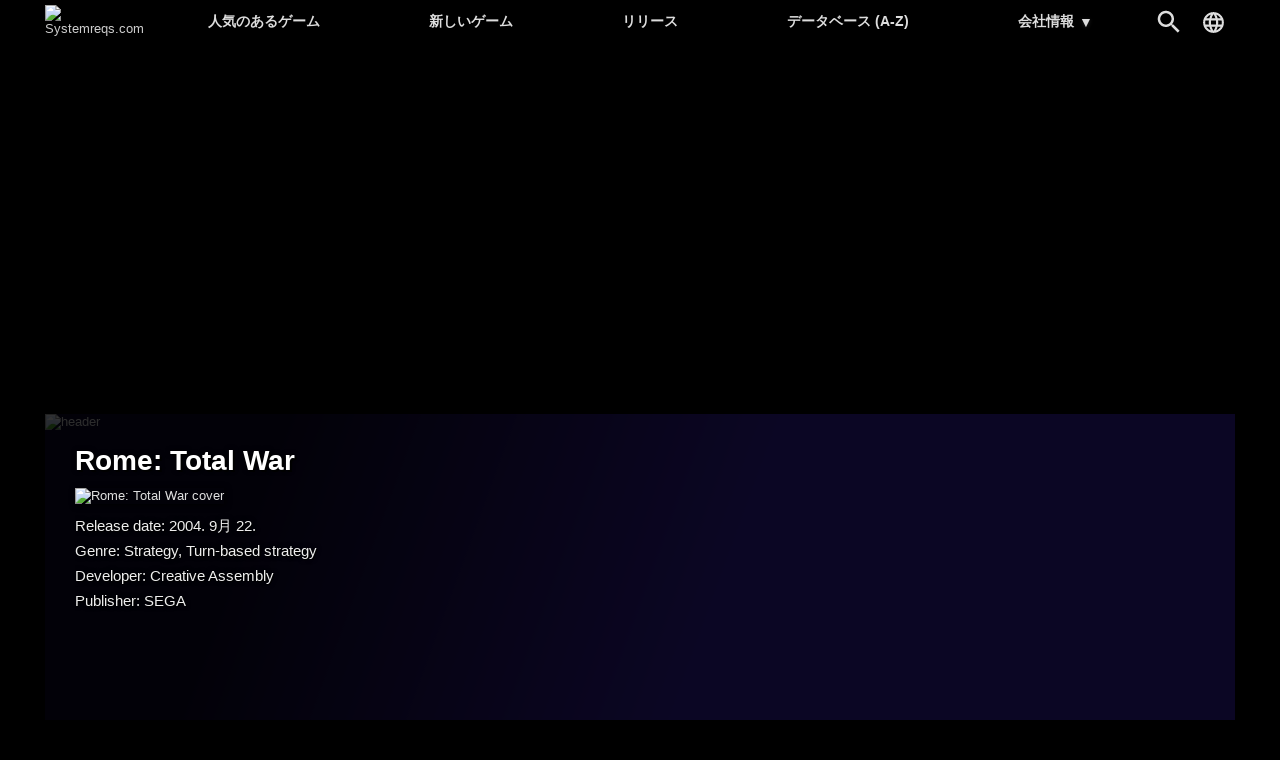

--- FILE ---
content_type: text/html; charset=UTF-8
request_url: https://systemreqs.com/jp/game/rome-total-war
body_size: 4829
content:
<!DOCTYPE html><html lang='ja'>
<head>
<meta charset='utf-8' />
<title>Rome: Total War システム要件 | Systemreqs.com</title>
<meta name='description' content='Rome: Total War システム要件, Rome: Total War 最小システム要件, 最低系统需求, Rome: Total War スペック' />
<meta name='keywords' content=', Rome: Total War' />
<meta name='author' content='Systemreqs.com' />
<meta http-equiv='Refresh' content='2700' />
<meta name='viewport' content='width=device-width, user-scalable=yes' />
<link rel='stylesheet' href='https://systemreqs.com/jp/themes/styles.css?d=2109303' media='screen' />
<link rel='icon' type='image/png' href='https://gepig.com/favicons/favicon-32x32.png' sizes='32x32' />
<link rel='icon' type='image/png' href='https://gepig.com/favicons/android-icon-192x192.png' sizes='192x192' />
<link rel='icon' type='image/png' href='https://gepig.com/favicons/favicon-96x96.png' sizes='96x96' />
<link rel='icon' type='image/png' href='https://gepig.com/favicons/favicon-16x16.png' sizes='16x16' />
<link rel='manifest' href='https://systemreqs.com/jp/manifest.json' />
<meta name='msapplication-TileColor' content='#120033' />
<meta name='msapplication-TileImage' content='https://gepig.com/favicons/ms-icon-144x144.png' />
<meta name='theme-color' content='#120033' />
<link href='https://gepig.com' rel='dns-prefetch' />
<link href='https://gepig.com' rel='preconnect' />
<link href='https://ssl.google-analytics.com' rel='dns-prefetch' />
<script src='https://ajax.googleapis.com/ajax/libs/jquery/3.6.0/jquery.min.js'></script>
<script src='https://systemreqs.com/jp/includes/jscript.js?d=2109303' async></script>
<script src='https://gepig.com/js/qc_v3.js' async></script>
<script async src='//pagead2.googlesyndication.com/pagead/js/adsbygoogle.js' crossorigin='anonymous'></script>
<meta property='og:image' content='https://gepig.com/game_cover_460w/251.jpg' />
<link rel='alternate' href='https://gepigeny.hu/jatek/rome-total-war' hreflang='hu' />
<link rel='alternate' href='https://gamesystemrequirements.com/game/rome-total-war' hreflang='en' />
<link rel='alternate' href='https://systemanforderungen.com/spiel/rome-total-war' hreflang='de' />
<link rel='alternate' href='https://systemreqs.com/cz/hra/rome-total-war' hreflang='cs' />
<link rel='alternate' href='https://systemreqs.com/es/juego/rome-total-war' hreflang='es' />
<link rel='alternate' href='https://systemreqs.com/fr/jeu/rome-total-war' hreflang='fr' />
<link rel='alternate' href='https://systemreqs.com/it/gioco/rome-total-war' hreflang='it' />
<link rel='alternate' href='https://systemreqs.com/jp/game/rome-total-war' hreflang='ja' />
<link rel='alternate' href='https://systemreqs.com/no/spill/rome-total-war' hreflang='no' />
<link rel='alternate' href='https://systemreqs.com/pl/gra/rome-total-war' hreflang='pl' />
<link rel='alternate' href='https://systemreqs.com/ro/joc/rome-total-war' hreflang='ro' />
<link rel='alternate' href='https://systemreqs.com/ru/igra/rome-total-war' hreflang='ru' />
<link rel='alternate' href='https://systemreqs.com/ua/gra/rome-total-war' hreflang='uk' />
<link rel='alternate' href='https://systemreqs.com/cn/game/rome-total-war' hreflang='zh' />
</head>
<body>
<header><div class='header_fc'><div class='header_fca'><div class='fto_menu'><img src='https://systemreqs.com/jp/themes/1001.svg#menu' alt='Menu' width='28' height='28' /></div><div class='header_logo'><a href='https://systemreqs.com/jp/' title='Systemreqs.com'><img src='https://gepig.com/logo/logo_gep_sys.svg#logo_sr' alt='Systemreqs.com' width='314' height='36' /></a></div><nav><ul><li><a href='https://systemreqs.com/jp/games'>人気のあるゲーム</a></li><li><a href='https://systemreqs.com/jp/new-games'>新しいゲーム</a></li><li><a href='https://systemreqs.com/jp/releases'>リリース</a></li><li><a href='https://systemreqs.com/jp/database'>データベース (A-Z)</a></li><li><a href='https://systemreqs.com/jp/about-us'>会社情報 <span>▼</span></a><ul><li><a href='https://gamesystemrequirements.com/about-us'>会社情報 (en)</a></li><li><a href='https://gamesystemrequirements.com/support-us'>Support us (en)</a></li><li><a href='https://gamesystemrequirements.com/terms-of-use'>Terms of Use (en)</a></li><li><a href='https://gamesystemrequirements.com/faq'>FAQ (en)</a></li><li><a href='https://gepigeny.hu/privacy'>Privacy Policy (hu)</a></li><li><a href='https://gepigeny.hu/legal-notice'>Legal Notice (hu)</a></li><li><a href='https://gamesystemrequirements.com/advertise'>Advertising (en)</a></li><li><a href='https://systemreqs.com/jp/contact'>連絡</a></li></ul></li></ul><div class='h_nav_search'><form method='get' action='https://systemreqs.com/jp/search'><input class='textbox h_nav_search_tb' type='text' name='q' placeholder='検索' /></form></div><div class='h_search_button' data-title='検索' title='検索'></div><div class='header_lang' data-title='' title=''></div></nav></div></div></header>
<div class='btm act_eng'><div class='ubs_ac_1'><!-- SR 970x250 A --><ins class='adsbygoogle ubs_ac_1' style='display:block' data-ad-client='ca-pub-3686398933774826' data-ad-slot='9912538264' data-full-width-responsive='false'></ins><script>(adsbygoogle = window.adsbygoogle || []).push({});</script></div></div><div class='main-container'><div class='headline'><div class='headline_container'><div class='headline_bg mblur'><img src='https://gepig.com/game_cover_bg_1190w/251.jpg' width='1190' height='384' alt='header' /></div><div class='game_head'><div class='game_head_title'>Rome: Total War</div><div class='game_head_cover'><img src='https://gepig.com/game_cover_460w/251.jpg' width='460' height='215' alt='Rome: Total War cover' /></div><div class='game_head_details'>Release date: 2004. 9月 22.<br />Genre: Strategy, Turn-based strategy<br />Developer: Creative Assembly<br />Publisher: SEGA<br /></div></div></div></div><div class='main-column'><div class='main-panel'>
<h1>Rome: Total War システム要件</h1><div class='gsr_container'><div class='gsr_section'><h2>最小システム要件:</h2><div class='gsr_row'><div class='gsr_label'>CPU:</div><div class='gsr_text'>Pentium III 1.0GHz or Athlon 1.0GHz processor or higher</div></div><div class='gsr_row'><div class='gsr_label'>RAM:</div><div class='gsr_text'>256MB RAM</div></div><div class='gsr_row'><div class='gsr_label'>GPU:</div><div class='gsr_text'>64MB Hardware Accelerated video card with Shader 1 support and the latest drivers, Must be 100% DirectX&#174; 9.0b compatible</div></div><div class='gsr_row'><div class='gsr_label'>DX:</div><div class='gsr_text'>DirectX&#174; 9.0b</div></div><div class='gsr_row'><div class='gsr_label'>OS:</div><div class='gsr_text'>Microsoft&#174; Windows&#174; 2000/XP</div></div><div class='gsr_row'><div class='gsr_label'>STO:</div><div class='gsr_text'>2.9GB of uncompressed free hard disk space (plus 500MB for Windows swap file)</div></div><div class='gsr_row'><div class='gsr_label'>サウンドカード:</div><div class='gsr_text'>100% DirectX&#174; 9.0c compatible 16-bit sound card and latest drivers</div></div><div class='gsr_row'><div class='gsr_label'>RES:</div><div class='gsr_text'>1024 x 768 Display Resolution</div></div><div class='gsr_row'><div class='gsr_label'>NET:</div><div class='gsr_text'>Internet (TCP / IP) play supported;Internet play requires broadband connection and latest drivers; LAN play requires Network card (Multiplayer)</div></div></div><div class='gsr_section'><div class='gsr_row'><div class='gsr_text'>周辺機器: 100% Windows&#174; 2000/XP compatible mouse, keyboard and latest drivers</div></div></div><div class='gsr_section'><div class='gsr_row'><div class='gsr_text'>NOTE: Some cards may not be compatible with the 3D acceleration features utilized by Medieval II: Total War. Please refer to your hardware manufacturer for 100% DirectX&#174; 9.0b compatibility.</div></div></div></div><div class='gsr_small_info'>There are only official system requirements on the site which are released by developers or an official publisher.</div></div>
<div class='tbl3' style='margin-bottom:15px;'>Making a comparison is not available for this game.</div><div class='main-panel'>
<div class='tbl4'>類似したアイテム:</div><div class='ocb_cont' style='margin-bottom:15px;'><a href='https://systemreqs.com/jp/game/fort-triumph' title='Fort Triumph'><img src='https://gepig.com/game_cover_200w/4462.jpg' alt='Fort Triumph' width='200' height='93' loading='lazy' /></a><a href='https://systemreqs.com/jp/game/fallen-a2p-protocol' title='Fallen: A2P Protocol'><img src='https://gepig.com/game_cover_200w/2923.jpg' alt='Fallen: A2P Protocol' width='200' height='93' loading='lazy' /></a><a href='https://systemreqs.com/jp/game/eador-imperium' title='Eador. Imperium'><img src='https://gepig.com/game_cover_200w/4167.jpg' alt='Eador. Imperium' width='200' height='93' loading='lazy' /></a><a href='https://systemreqs.com/jp/game/battletech' title='BATTLETECH'><img src='https://gepig.com/game_cover_200w/2999.jpg' alt='BATTLETECH' width='200' height='93' loading='lazy' /></a><a href='https://systemreqs.com/jp/game/kings-bounty-dark-side' title='King&#39;s Bounty: Dark Side'><img src='https://gepig.com/game_cover_200w/2393.jpg' alt='King&#39;s Bounty: Dark Side' width='200' height='93' loading='lazy' /></a><a href='https://systemreqs.com/jp/game/kings-bounty-2' title='King&#39;s Bounty II'><img src='https://gepig.com/game_cover_200w/6272.jpg' alt='King&#39;s Bounty II' width='200' height='93' loading='lazy' /></a></div></div>
<div class='main-panel'>
<div class='panel-title'>データベース</div>
<div class='database_header'><a href='https://systemreqs.com/jp/database/a'>A</a><a href='https://systemreqs.com/jp/database/b'>B</a><a href='https://systemreqs.com/jp/database/c'>C</a><a href='https://systemreqs.com/jp/database/d'>D</a><a href='https://systemreqs.com/jp/database/e'>E</a><a href='https://systemreqs.com/jp/database/f'>F</a><a href='https://systemreqs.com/jp/database/g'>G</a><a href='https://systemreqs.com/jp/database/h'>H</a><a href='https://systemreqs.com/jp/database/i'>I</a><a href='https://systemreqs.com/jp/database/j'>J</a><a href='https://systemreqs.com/jp/database/k'>K</a><a href='https://systemreqs.com/jp/database/l'>L</a><a href='https://systemreqs.com/jp/database/m'>M</a><a href='https://systemreqs.com/jp/database/n'>N</a><a href='https://systemreqs.com/jp/database/o'>O</a><a href='https://systemreqs.com/jp/database/p'>P</a><a href='https://systemreqs.com/jp/database/q'>Q</a><a href='https://systemreqs.com/jp/database/r'>R</a><a href='https://systemreqs.com/jp/database/s'>S</a><a href='https://systemreqs.com/jp/database/t'>T</a><a href='https://systemreqs.com/jp/database/u'>U</a><a href='https://systemreqs.com/jp/database/v'>V</a><a href='https://systemreqs.com/jp/database/w'>W</a><a href='https://systemreqs.com/jp/database/x'>X</a><a href='https://systemreqs.com/jp/database/y'>Y</a><a href='https://systemreqs.com/jp/database/z'>Z</a><a href='https://systemreqs.com/jp/database/0-9'>#</a></div><div></div></div>
<div class='main-panel act_eng'><div class='ubs_ac_2'><!-- SR 640x360 A --><ins class='adsbygoogle ubs_ac_2' style='display:block' data-ad-client='ca-pub-3686398933774826' data-ad-slot='3398281866' data-full-width-responsive='false'></ins><script>(adsbygoogle = window.adsbygoogle || []).push({});</script></div></div></div><div class='side-column-right'><div class='side-panel'>
<div class='panel-title'>Featured Games</div>
<div class='side_np'><a id='np_tab1' >近日登場</a><a id='np_tab2' >新しいゲーム</a><a id='np_tab3' >リリース</a></div><div id='np_tab1_c' class='side_np_c' style='display:block;'><div class='side_np_flex'><a href='https://systemreqs.com/jp/game/grand-theft-auto-v' class='side_np_flex_a'><img src='https://gepig.com/game_cover_200w/1369.jpg' width='200' height='93' alt='Grand Theft Auto V' loading='lazy' /><div class='side_np_flex_img'><span>Grand Theft Auto V</span></div></a><a href='https://systemreqs.com/jp/game/hogwarts-legacy' class='side_np_flex_a'><img src='https://gepig.com/game_cover_200w/6743.jpg' width='200' height='93' alt='Hogwarts Legacy' loading='lazy' /><div class='side_np_flex_img'><span>Hogwarts Legacy</span></div></a><a href='https://systemreqs.com/jp/game/fortnite' class='side_np_flex_a'><img src='https://gepig.com/game_cover_200w/2366.jpg' width='200' height='93' alt='Fortnite' loading='lazy' /><div class='side_np_flex_img'><span>Fortnite</span></div></a><a href='https://systemreqs.com/jp/game/red-dead-redemption-2' class='side_np_flex_a'><img src='https://gepig.com/game_cover_200w/3905.jpg' width='200' height='93' alt='Red Dead Redemption 2' loading='lazy' /><div class='side_np_flex_img'><span>Red Dead Redemption 2</span></div></a><a href='https://systemreqs.com/jp/game/battlefield-6' class='side_np_flex_a'><img src='https://gepig.com/game_cover_200w/7901.jpg' width='200' height='93' alt='Battlefield 6' loading='lazy' /><div class='side_np_flex_img'><span>Battlefield 6</span></div></a><a href='https://systemreqs.com/jp/game/clair-obscur-expedition-33' class='side_np_flex_a'><img src='https://gepig.com/game_cover_200w/7835.jpg' width='200' height='93' alt='Clair Obscur: Expedition 33' loading='lazy' /><div class='side_np_flex_img'><span>Clair Obscur: Expedition 33</span></div></a></div><a href='https://systemreqs.com/jp/games' class='side_np_more_row'>More popular games</a></div><div id='np_tab2_c' class='side_np_c'><div class='side_np_flex'><a href='https://systemreqs.com/jp/game/pioner' class='side_np_flex_a'><img src='https://gepig.com/game_cover_200w/7041.jpg' width='200' height='93' alt='PIONER' loading='lazy' /><div class='side_np_flex_img'><span>PIONER</span></div></a><a href='https://systemreqs.com/jp/game/ashes-of-creation' class='side_np_flex_a'><img src='https://gepig.com/game_cover_200w/4485.jpg' width='200' height='93' alt='Ashes of Creation' loading='lazy' /><div class='side_np_flex_img'><span>Ashes of Creation</span></div></a></div><a href='https://systemreqs.com/jp/new-games' class='side_np_more_row'>More new games</a></div><div id='np_tab3_c' class='side_np_c'><div class='side_np_flex'><a href='https://systemreqs.com/jp/game/routine' class='side_np_flex_a'><img src='https://gepig.com/game_cover_200w/1818.jpg' width='200' height='93' alt='Routine' loading='lazy' /><div class='side_np_flex_img'><span>Routine</span></div></a><a href='https://systemreqs.com/jp/game/splitgate-2' class='side_np_flex_a'><img src='https://gepig.com/game_cover_200w/7858.jpg' width='200' height='93' alt='Splitgate 2' loading='lazy' /><div class='side_np_flex_img'><span>Splitgate 2</span></div></a><a href='https://systemreqs.com/jp/game/dragon-quest-1-and-2-hd-2d-remake' class='side_np_flex_a'><img src='https://gepig.com/game_cover_200w/7966.jpg' width='200' height='93' alt='DRAGON QUEST I &amp; II HD-2D Remake' loading='lazy' /><div class='side_np_flex_img'><span class='side_np_smaller'>DRAGON QUEST I &amp; II HD-2D Remake</span></div></a><a href='https://systemreqs.com/jp/game/mortal-kombat-legacy-kollection' class='side_np_flex_a'><img src='https://gepig.com/game_cover_200w/8005.jpg' width='200' height='93' alt='Mortal Kombat: Legacy Kollection' loading='lazy' /><div class='side_np_flex_img'><span class='side_np_smaller'>Mortal Kombat: Legacy Kollection</span></div></a><a href='https://systemreqs.com/jp/game/thief-vr-legacy-of-shadow' class='side_np_flex_a'><img src='https://gepig.com/game_cover_200w/8017.jpg' width='200' height='93' alt='Thief VR: Legacy of Shadow' loading='lazy' /><div class='side_np_flex_img'><span>Thief VR: Legacy of Shadow</span></div></a><a href='https://systemreqs.com/jp/game/sega-football-club-champions' class='side_np_flex_a'><img src='https://gepig.com/game_cover_200w/8002.jpg' width='200' height='93' alt='SEGA FOOTBALL CLUB CHAMPIONS' loading='lazy' /><div class='side_np_flex_img'><span class='side_np_smaller'>SEGA FOOTBALL CLUB CHAMPIONS</span></div></a></div><a href='https://systemreqs.com/jp/releases' class='side_np_more_row'>More upcoming games</a></div></div>
<div class='main-panel act_eng'><div class='ubs_ac_3'><!-- SR 300x600 A --><ins class='adsbygoogle ubs_ac_3' style='display:block' data-ad-client='ca-pub-3686398933774826' data-ad-slot='9598140661' data-full-width-responsive='false'></ins><script>(adsbygoogle = window.adsbygoogle || []).push({});</script></div></div></div><footer><div class='footer-col'><a href='https://systemreqs.com/jp/search'>検索</a><a href='https://systemreqs.com/jp/softwares'>ソフトウェア</a><a href='https://systemreqs.com/jp/contact'>連絡</a></div><div class='footer-col'><a href='https://systemreqs.com/jp/game/dead-island-3' target='_self'>Dead Island 3</a><a href='https://systemreqs.com/jp/game/star-wars-fate-of-the-old-republic' target='_self'>Star Wars: Fate of the Old Republic</a><a href='https://systemreqs.com/jp/game/star-wars-galactic-racer' target='_self'>STAR WARS: Galactic Racer</a><a href='https://systemreqs.com/jp/game/ace-combat-8-wings-of-theve' target='_self'>ACE COMBAT 8: WINGS OF THEVE</a></div><div class='footer-col'><a href='https://gepigeny.hu' hreflang='hu'>Gepigeny.hu</a><a href='https://gamesystemrequirements.com' hreflang='en'>Gamesystemrequirements.com</a><a href='https://systemanforderungen.com'>Systemanforderungencom</a><a href='https://systemreqs.com'>Systemreqs.com</a></div><div class='footer-sb'><a href='https://steamcommunity.com/groups/systemreqs' aria-label='Steam' target='_blank' rel='noreferrer' class='fi_sm_st'></a><a href='https://twitter.com/systemreqs' aria-label='Twitter' target='_blank' rel='noreferrer' class='fi_sm_tw'></a><a href='https://facebook.com/gamesystemrequirements' aria-label='Facebook' target='_blank' rel='noreferrer' class='fi_sm_fb'></a></div><div class='footer-pcb'>2025 &copy; Systemreqs.com</div></footer>
</div><a href='#' class='back-to-top'>▲</a><div class='lang_selector_overlay'><div class='lang_selector_box'><div class='lang_selector_clist'><a href='https://gepigeny.hu/'>Magyar</a><a href='https://gamesystemrequirements.com/'>English</a></div><br /><br /><div class='lang_selector_clist'><a href='https://systemreqs.com/cz/'>Čeština</a><a href='https://systemanforderungen.com/'>Deutsch</a><a href='https://systemreqs.com/es/'>Español</a><a href='https://systemreqs.com/fr/'>Français</a><a href='https://systemreqs.com/it/'>Italiano</a><a href='https://systemreqs.com/jp/'>日本語</a><a href='https://systemreqs.com/no/'>Norsk</a><a href='https://systemreqs.com/pl/'>Polski</a><a href='https://systemreqs.com/ro/'>Română</a><a href='https://systemreqs.com/ru/'>Русский</a><a href='https://systemreqs.com/ua/'>Українська</a><a href='https://systemreqs.com/cn/'>中文</a></div></div></div><script>
  (function(i,s,o,g,r,a,m){i['GoogleAnalyticsObject']=r;i[r]=i[r]||function(){
  (i[r].q=i[r].q||[]).push(arguments)},i[r].l=1*new Date();a=s.createElement(o),
  m=s.getElementsByTagName(o)[0];a.async=1;a.src=g;m.parentNode.insertBefore(a,m)
  })(window,document,'script','//www.google-analytics.com/analytics.js','ga');
  ga('create', 'UA-1842613-18', 'auto');
  ga('send', 'pageview');
</script><script>
  var _gaq = _gaq || [];
  _gaq.push(['_setAccount', 'UA-1842613-3']);
  _gaq.push(['_trackPageview']);
  (function() {
	var ga = document.createElement('script'); ga.type = 'text/javascript'; ga.async = true;
	ga.src = ('https:' == document.location.protocol ? 'https://ssl' : 'http://www') + '.google-analytics.com/ga.js';
	var s = document.getElementsByTagName('script')[0]; s.parentNode.insertBefore(ga, s);
  })();
</script><div id='zone5303036' class='goAdverticum'></div><script src='//ad.adverticum.net/g3.js' async></script><script defer src="https://static.cloudflareinsights.com/beacon.min.js/vcd15cbe7772f49c399c6a5babf22c1241717689176015" integrity="sha512-ZpsOmlRQV6y907TI0dKBHq9Md29nnaEIPlkf84rnaERnq6zvWvPUqr2ft8M1aS28oN72PdrCzSjY4U6VaAw1EQ==" data-cf-beacon='{"version":"2024.11.0","token":"a962aae0cd4a436aa2fb95359e8388d0","r":1,"server_timing":{"name":{"cfCacheStatus":true,"cfEdge":true,"cfExtPri":true,"cfL4":true,"cfOrigin":true,"cfSpeedBrain":true},"location_startswith":null}}' crossorigin="anonymous"></script>
</body>
</html>

--- FILE ---
content_type: text/html; charset=utf-8
request_url: https://www.google.com/recaptcha/api2/aframe
body_size: 265
content:
<!DOCTYPE HTML><html><head><meta http-equiv="content-type" content="text/html; charset=UTF-8"></head><body><script nonce="6Ti0Ju250tccqOKthWXiCg">/** Anti-fraud and anti-abuse applications only. See google.com/recaptcha */ try{var clients={'sodar':'https://pagead2.googlesyndication.com/pagead/sodar?'};window.addEventListener("message",function(a){try{if(a.source===window.parent){var b=JSON.parse(a.data);var c=clients[b['id']];if(c){var d=document.createElement('img');d.src=c+b['params']+'&rc='+(localStorage.getItem("rc::a")?sessionStorage.getItem("rc::b"):"");window.document.body.appendChild(d);sessionStorage.setItem("rc::e",parseInt(sessionStorage.getItem("rc::e")||0)+1);localStorage.setItem("rc::h",'1766633258709');}}}catch(b){}});window.parent.postMessage("_grecaptcha_ready", "*");}catch(b){}</script></body></html>

--- FILE ---
content_type: image/svg+xml
request_url: https://systemreqs.com/jp/themes/1001.svg
body_size: 5818
content:
<?xml version="1.0" encoding="utf-8"?>
<svg version="1.1" xmlns="http://www.w3.org/2000/svg" xmlns:xlink="http://www.w3.org/1999/xlink" x="0px" y="0px" viewBox="0 0 24 24" style="enable-background:new 0 0 24 24;" xml:space="preserve">

<defs><style type="text/css">svg > svg:not(:target) {display: none;}</style></defs>

<svg id="menu" viewBox="0 0 24 24" fill="#EEEEEE"><path d="M24 6h-24v-4h24v4zm0 4h-24v4h24v-4zm0 8h-24v4h24v-4z"/></svg>

<svg id="user" width="24" height="24" viewBox="0 0 20 20" fill="#DDDDDD"><path d="M10 12.5c-5.92 0-9 3.5-9 5.5v1h18v-1c0-2-3.08-5.5-9-5.5z"/><circle cx="10" cy="6" r="5"/></svg>

<svg id="search"><path fill="#DDDDDD" d="M15.5 14h-.79l-.28-.27C15.41 12.59 16 11.11 16 9.5 16 5.91 13.09 3 9.5 3S3 5.91 3 9.5 5.91 16 9.5 16c1.61 0 3.09-.59 4.23-1.57l.27.28v.79l5 4.99L20.49 19l-4.99-5zm-6 0C7.01 14 5 11.99 5 9.5S7.01 5 9.5 5 14 7.01 14 9.5 11.99 14 9.5 14z"/></svg>

<svg id="bell" width='22' height='22' viewBox='0 0 227.805 227.805' fill="#DDDDDD"><path d="M200.551,194.476c-8.234-7.774-27.387-30.341-27.387-71.894V100.01c0-24.913-15.461-46.269-37.285-55.018 c3.691-4.728,5.898-10.667,5.898-17.117C141.777,12.505,129.272,0,113.902,0S86.027,12.505,86.027,27.875 c0,6.449,2.208,12.39,5.899,17.118c-21.823,8.749-37.282,30.105-37.282,55.017v22.572c0,41.545-19.155,64.118-27.392,71.895 c-2.233,2.109-2.955,5.368-1.82,8.224c1.136,2.855,3.897,4.729,6.97,4.729h54.658c3.285,11.738,14.07,20.375,26.842,20.375 s23.557-8.637,26.842-20.375h54.658c3.073,0,5.835-1.874,6.97-4.73C203.507,199.844,202.785,196.585,200.551,194.476z M113.902,15 c7.1,0,12.875,5.776,12.875,12.875c0,7.099-5.775,12.875-12.875,12.875c-7.1,0-12.875-5.776-12.875-12.875 C101.027,20.776,106.803,15,113.902,15z M113.902,212.805c-4.3,0-8.104-2.127-10.443-5.375h20.887 C122.006,210.678,118.202,212.805,113.902,212.805z M134.297,192.43c-0.007,0-0.013-0.001-0.02-0.001 c-0.007,0-0.013,0.001-0.02,0.001H93.547c-0.007,0-0.013-0.001-0.02-0.001c-0.007,0-0.013,0.001-0.02,0.001H48.742 c9.907-13.845,20.902-36.686,20.902-69.848V100.01c0-24.405,19.854-44.26,44.26-44.26c24.405,0,44.26,19.855,44.26,44.26v22.572 c0,33.165,10.992,56.004,20.897,69.848H134.297z"/></svg>

<svg id="globe"><path fill="#DDDDDD" d="M11.99 2C6.47 2 2 6.48 2 12s4.47 10 9.99 10C17.52 22 22 17.52 22 12S17.52 2 11.99 2zm6.93 6h-2.95c-.32-1.25-.78-2.45-1.38-3.56 1.84.63 3.37 1.91 4.33 3.56zM12 4.04c.83 1.2 1.48 2.53 1.91 3.96h-3.82c.43-1.43 1.08-2.76 1.91-3.96zM4.26 14C4.1 13.36 4 12.69 4 12s.1-1.36.26-2h3.38c-.08.66-.14 1.32-.14 2 0 .68.06 1.34.14 2H4.26zm.82 2h2.95c.32 1.25.78 2.45 1.38 3.56-1.84-.63-3.37-1.9-4.33-3.56zm2.95-8H5.08c.96-1.66 2.49-2.93 4.33-3.56C8.81 5.55 8.35 6.75 8.03 8zM12 19.96c-.83-1.2-1.48-2.53-1.91-3.96h3.82c-.43 1.43-1.08 2.76-1.91 3.96zM14.34 14H9.66c-.09-.66-.16-1.32-.16-2 0-.68.07-1.35.16-2h4.68c.09.65.16 1.32.16 2 0 .68-.07 1.34-.16 2zm.25 5.56c.6-1.11 1.06-2.31 1.38-3.56h2.95c-.96 1.65-2.49 2.93-4.33 3.56zM16.36 14c.08-.66.14-1.32.14-2 0-.68-.06-1.34-.14-2h3.38c.16.64.26 1.31.26 2s-.1 1.36-.26 2h-3.38z"/></svg>

<svg id="ch-mark" width='32' height='32' viewBox='0 0 32 32' fill="#FFFFFF"><path d='M5.414 11L4 12.414l5.414 5.414L20.828 6.414 19.414 5l-10 10z'/></svg>

<svg id="select-down" width='24' height='24' viewBox='0 0 100 100' fill="#DDDDDD"><polygon points="0,0 50,100 100,0"/></svg>

<svg id="heart" viewBox="0 0 16 16" fill="#235FD5"><path fill-rule="evenodd" d="M4.25 2.5c-1.336 0-2.75 1.164-2.75 3 0 2.15 1.58 4.144 3.365 5.682A20.565 20.565 0 008 13.393a20.561 20.561 0 003.135-2.211C12.92 9.644 14.5 7.65 14.5 5.5c0-1.836-1.414-3-2.75-3-1.373 0-2.609.986-3.029 2.456a.75.75 0 01-1.442 0C6.859 3.486 5.623 2.5 4.25 2.5zM8 14.25l-.345.666-.002-.001-.006-.003-.018-.01a7.643 7.643 0 01-.31-.17 22.075 22.075 0 01-3.434-2.414C2.045 10.731 0 8.35 0 5.5 0 2.836 2.086 1 4.25 1 5.797 1 7.153 1.802 8 3.02 8.847 1.802 10.203 1 11.75 1 13.914 1 16 2.836 16 5.5c0 2.85-2.045 5.231-3.885 6.818a22.08 22.08 0 01-3.744 2.584l-.018.01-.006.003h-.002L8 14.25zm0 0l.345.666a.752.752 0 01-.69 0L8 14.25z"></path></svg>

<svg id="twitter" viewBox="0 0 512 512"><rect width="512" height="512" fill="#1da1f3"/><path fill="#fff" d="M437 152a72 72 0 0 1-40 12 72 72 0 0 0 32-40 72 72 0 0 1-45 17 72 72 0 0 0-122 65 200 200 0 0 1-145-74 72 72 0 0 0 22 94 72 72 0 0 1-32-7 72 72 0 0 0 56 69 72 72 0 0 1-32 1 72 72 0 0 0 67 50 200 200 0 0 1-105 29 200 200 0 0 0 309-179 200 200 0 0 0 35-37"/></svg>

<svg id="facebook" viewBox="0 0 512 512"><rect width="512" height="512" fill="#1877f2"/><path d="M355.6 330l11.4-74h-71v-48c0-20.2 9.9-40 41.7-40H370v-63s-29.3-5-57.3-5c-58.5 0-96.7 35.4-96.7 99.6V256h-65v74h65v182h80V330h59.6z" fill="#fff"/></svg>

<svg id="youtube" viewBox="0 0 512 512" fill="#ed1d24"><rect width="512" height="512"/><path d="m427 169c-4-15-17-27-32-31-34-9-239-10-278 0-15 4-28 16-32 31-9 38-10 135 0 174 4 15 17 27 32 31 36 10 241 10 278 0 15-4 28-16 32-31 9-36 9-137 0-174" fill="#fff"/><path d="m220 203v106l93-53"/></svg>

<svg id="steam" viewBox="0 0 512 512" fill="#ebebeb"><rect width="512" height="512" fill="#231f20"/><path d="m183 280 41 28 27 41 87-62-94-96"/><circle cx="340" cy="190" r="49"/><g fill="none" stroke="#ebebeb"><circle cx="179" cy="352" r="63" stroke-width="19"/><path d="m-18 271 195 81" stroke-width="80" stroke-linecap="round"/><circle cx="340" cy="190" r="81" stroke-width="32"/></g></svg>

<svg id="rss" viewBox="0 0 512 512"><rect width="512" height="512" fill="#f80"/><circle cx="145" cy="367" r="35" fill="#fff"/><path fill="none" stroke="#fff" stroke-width="60" d="M109 241c89 0 162 73 162 162m114 0c0-152-124-276-276-276"/></svg>

<svg id="embv_playb" viewBox="0 0 50 50"><circle fill='#200066' cx="25" cy="25" r="25"/><path fill='#EEEEEE' d="M38.494,25L18.253,36.686V13.314Z"/></svg>

<svg id="fullscreen" viewBox="0 0 32 32"><polygon fill='#ae88ff' points="27.414,24.586 22.828,20 20,22.828 24.586,27.414 20,32 32,32 32,20"/><polygon fill='#ae88ff' points="12,0 0,0 0,12 4.586,7.414 9.129,11.953 11.957,9.125 7.414,4.586"/><polygon fill='#ae88ff' points="12,22.828 9.172,20 4.586,24.586 0,20 0,32 12,32 7.414,27.414"/><polygon fill='#ae88ff' points="32,0 20,0 24.586,4.586 20.043,9.125 22.871,11.953 27.414,7.414 32,12"/></svg>

<!-- Reaction -->
<style>.a1{fill:#ccc;}</style>
<svg id="cra-icon-1" viewBox="0 0 24 24" fill="none" stroke="#ccc" stroke-width="2" stroke-linecap="round" stroke-linejoin="round"><path d="M14 9V5a3 3 0 0 0-3-3l-4 9v11h11.28a2 2 0 0 0 2-1.7l1.38-9a2 2 0 0 0-2-2.3zM7 22H4a2 2 0 0 1-2-2v-7a2 2 0 0 1 2-2h3" /></svg>

<svg id="cra-icon-2" viewBox="0 0 106.059 106.059" class="a1"><path d="M90.546,15.518C69.858-5.172,36.199-5.172,15.515,15.513C-5.173,36.198-5.171,69.858,15.517,90.547 c20.682,20.684,54.341,20.684,75.027-0.004C111.23,69.858,111.229,36.2,90.546,15.518z M84.757,84.758 c-17.494,17.494-45.96,17.496-63.455,0.002c-17.498-17.497-17.496-45.966,0-63.46C38.796,3.807,67.261,3.805,84.759,21.302 C102.253,38.796,102.251,67.265,84.757,84.758z M78.546,61.065c0.266,0.403,0.31,0.913,0.118,1.356 c-4.284,9.903-14.318,16.304-25.563,16.304c-11.486,0-21.58-6.431-25.714-16.382c-0.184-0.443-0.135-0.949,0.132-1.348 c0.266-0.397,0.713-0.637,1.192-0.637c0,0,0.001,0,0.002,0l48.637,0.061C77.832,60.42,78.281,60.662,78.546,61.065z M33.24,38.671 c0-3.424,2.777-6.201,6.201-6.201c3.423,0,6.2,2.776,6.2,6.201c0,3.426-2.777,6.202-6.2,6.202 C36.017,44.873,33.24,42.097,33.24,38.671z M61.357,38.671c0-3.424,2.779-6.201,6.203-6.201c3.423,0,6.2,2.776,6.2,6.201 c0,3.426-2.776,6.202-6.2,6.202S61.357,42.097,61.357,38.671z"/></svg>

<svg id="cra-icon-3" viewBox="0 0 52 52" class="a1"><path d="M40,3.5H11.852L0,17.341L26,48.5l26-31L40,3.5z M38,7.5l7,8h-8l-7-8H38z M32,15.5H20l6-6.945L32,15.5z M14,7.5h8l-7,8H7 L14,7.5z M7,19.5h8l5,16L7,19.5z M19,19.5h14l-7,20.016L19,19.5z M32,35.5l5-16h8L32,35.5z"/></svg>

<svg id="cra-icon-4" viewBox="0 0 24 24" fill="none" stroke="#ccc" stroke-width="2" stroke-linecap="round" stroke-linejoin="round"><path d="M10 15v4a3 3 0 0 0 3 3l4-9V2H5.72a2 2 0 0 0-2 1.7l-1.38 9a2 2 0 0 0 2 2.3zm7-13h2.67A2.31 2.31 0 0 1 22 4v7a2.31 2.31 0 0 1-2.33 2H17" /></svg>

<!-- BBCode -->
<style>.b1{fill:#deccff;}.b2{fill:#deccff;font-family:'Verdana';font-size:32px;}</style>
<svg id="bb-emoji" viewBox="0 0 426.667 426.667"><path class="b1" d="M138.667,192c17.707,0,32-14.293,32-32s-14.293-32-32-32s-32,14.293-32,32S120.96,192,138.667,192z"/><path class="b1" d="M213.227,0C95.36,0,0,95.467,0,213.333s95.36,213.333,213.227,213.333s213.44-95.467,213.44-213.333S331.093,0,213.227,0 z M213.333,384c-94.293,0-170.667-76.373-170.667-170.667S119.04,42.667,213.333,42.667S384,119.04,384,213.333 S307.627,384,213.333,384z"/><path class="b1" d="M288,192c17.707,0,32-14.293,32-32s-14.293-32-32-32s-32,14.293-32,32S270.293,192,288,192z"/><path class="b1" d="M213.333,330.667c49.707,0,91.84-31.04,108.907-74.667H104.427C121.493,299.627,163.627,330.667,213.333,330.667z"/></svg>

<svg id="bb-b" viewBox="0 0 298.667 298.667"><path class="b1" d="M218.133,144.853c20.587-14.4,35.2-37.653,35.2-59.52C253.333,37.227,216.107,0,168,0H34.667v298.667h150.187 c44.693,0,79.147-36.267,79.147-80.853C264,185.387,245.547,157.76,218.133,144.853z M98.667,53.333h64c17.707,0,32,14.293,32,32 s-14.293,32-32,32h-64V53.333z M173.333,245.333H98.667v-64h74.667c17.707,0,32,14.293,32,32S191.04,245.333,173.333,245.333z"/></svg>

<svg id="bb-i" viewBox="0 0 298.667 298.667"><polygon class="b1" points="106.667,0 106.667,64 153.92,64 80.747,234.667 21.333,234.667 21.333,298.667 192,298.667 192,234.667 144.747,234.667 217.92,64 277.333,64 277.333,0"/></svg>

<svg id="bb-u" viewBox="0 0 384 384"><path class="b1" d="M192,298.667c70.72,0,128-57.28,128-128V0h-53.333v170.667c0,41.28-33.387,74.667-74.667,74.667 s-74.667-33.387-74.667-74.667V0H64v170.667C64,241.387,121.28,298.667,192,298.667z"/><rect class="b1" x="42.667" y="341.333" width="298.667" height="42.667"/></svg>

<svg id="bb-s" viewBox="0 0 384 384"><path class="b1" d="M90.347,154.667c1.067,1.92,2.24,3.627,3.307,5.44H192c-13.653-4.693-21.973-9.707-29.973-14.933 c-10.453-6.933-15.68-15.573-15.68-25.813c0-4.907,1.067-9.707,3.093-14.08s5.12-8.213,9.173-11.52 c4.053-3.307,9.173-5.867,15.36-7.68c6.293-1.813,13.547-2.773,21.973-2.773c8.747,0,16.32,1.067,22.72,3.307 c6.4,2.133,11.733,5.333,16,9.28s7.467,8.747,9.493,14.4c2.027,5.547,3.093,11.627,3.093,18.133h64.213 c0-13.973-2.667-26.88-8.107-38.613c-5.44-11.84-13.12-21.973-23.147-30.507c-10.027-8.64-22.08-15.253-36.16-20.053 c-14.08-4.8-29.76-7.147-47.04-7.147c-16.853,0-32.213,2.133-46.293,6.293c-14.08,4.16-26.133,10.027-36.373,17.6 c-10.24,7.573-18.133,16.747-23.787,27.52s-8.427,22.613-8.427,35.627C82.133,132.693,84.907,144.533,90.347,154.667 L90.347,154.667z"/><path class="b1" d="M0,181.44v42.667h205.333c3.84,1.493,8.533,2.987,11.733,4.373c7.893,3.52,14.08,7.253,18.56,10.88 c4.48,3.733,7.467,7.787,9.067,12.053c1.6,4.373,2.347,9.28,2.347,14.613c0,5.013-0.96,9.707-2.88,13.973 c-1.92,4.373-4.907,8.107-8.853,11.2c-3.947,3.093-9.067,5.547-15.147,7.36c-6.187,1.813-13.333,2.667-21.653,2.667 c-9.28,0-17.707-0.96-25.28-2.773c-7.573-1.813-13.973-4.8-19.307-8.853c-5.333-4.053-9.493-9.387-12.48-15.893 C138.453,267.2,136,257.387,136,248H72.533c0,11.733,1.707,24.107,5.013,33.707c3.307,9.6,8,18.24,13.867,25.813 c5.867,7.573,12.907,14.08,20.907,19.627c8,5.547,16.64,10.24,26.027,13.867c9.387,3.733,19.093,6.507,29.44,8.213 c10.24,1.813,20.587,2.667,30.827,2.667c17.067,0,32.64-1.92,46.507-5.867c13.867-3.947,25.813-9.6,35.627-16.853 c9.813-7.36,17.387-16.32,22.827-27.093c5.44-10.773,8-22.933,8-36.587c0-12.8-2.24-24.32-6.613-34.453 c-1.067-2.453-2.24-4.8-3.627-7.147H384V181.44H0z"/></svg>

<svg id="bb-url" viewBox="0 0 511.771 511.771" class="b1"><path d="m189.547 128.897c-60.302 62.391-47.143 165.931 21.932 211.798 2.276 1.512 5.304 1.212 7.259-.698 14.542-14.209 26.844-27.972 37.616-45.476 1.648-2.678.623-6.153-2.142-7.651-10.536-5.708-21.02-16.411-26.922-27.717l-.007.004c-7.07-14.078-9.477-29.859-5.734-46.157.004.001.008.002.012.002 4.307-20.866 26.708-40.276 43.817-58.227-.036-.012-.071-.025-.107-.037l64.103-65.426c25.546-26.073 67.566-26.288 93.377-.477 26.072 25.545 26.503 67.777.958 93.849l-38.828 39.928c-1.797 1.848-2.38 4.544-1.539 6.981 8.94 25.925 11.139 62.48 5.148 90.098-.168.773.786 1.279 1.339.714l82.638-84.344c52.791-53.88 52.343-141.604-.995-194.942-54.433-54.433-143.048-53.98-196.922 1.005l-84.672 86.419c-.112.118-.218.238-.331.354z"/><path d="m344.038 352.576c-.001.003-.003.006-.004.009.053-.022.102-.043.155-.066 16.865-30.839 20.185-66.208 12.281-100.687l-.036.037-.039-.017c-7.505-30.709-28.098-61.203-56.066-79.978-2.406-1.615-6.249-1.428-8.502.394-14.167 11.455-28.034 26.144-37.184 44.889-1.437 2.943-.361 6.478 2.471 8.122 10.619 6.165 20.209 15.191 26.63 27.174l.01-.007c5.004 8.465 9.935 24.527 6.741 41.785-.002 0-.005 0-.007 0-2.98 22.881-26.086 43.869-44.454 62.781l.009.009c-13.982 14.298-49.525 50.532-63.757 65.072-25.545 26.072-67.777 26.503-93.849.958-26.072-25.545-26.503-67.777-.958-93.849l38.943-40.048c1.765-1.815 2.365-4.453 1.58-6.86-8.647-26.531-11.016-62.262-5.558-89.849.152-.769-.794-1.26-1.343-.7l-81.395 83.075c-53.332 54.433-52.88 143.057 1.006 196.942 54.43 53.33 142.597 52.429 195.927-2.001 18.527-20.724 97.835-94.153 107.399-117.185z"/></svg>

<svg id="bb-img" class="b1" viewBox="0 0 384 384"><path d="M341.333,0H42.667C19.093,0,0,19.093,0,42.667v298.667C0,364.907,19.093,384,42.667,384h298.667 C364.907,384,384,364.907,384,341.333V42.667C384,19.093,364.907,0,341.333,0z M42.667,320l74.667-96l53.333,64.107L245.333,192 l96,128H42.667z"/></svg>

<svg id="bb-yt" class="b1" viewBox="0 0 32 32"><path d="M31.3,8.3c-0.4-1.4-1.4-2.5-2.8-2.8C26,4.8,16,4.8,16,4.8S6,4.8,3.6,5.4C2.2,5.8,1.1,6.9,0.7,8.3 c-0.5,2.5-0.7,5.1-0.7,7.7c0,2.6,0.2,5.2,0.7,7.7c0.4,1.4,1.4,2.5,2.8,2.8C6,27.2,16,27.2,16,27.2s10,0,12.4-0.7 c1.4-0.4,2.4-1.5,2.8-2.8c0.5-2.5,0.7-5.1,0.7-7.7C32,13.4,31.7,10.8,31.3,8.3z M12.8,20.7v-9.5l8.3,4.7L12.8,20.7z"/></svg>

<svg id="bb-center" class="b1" viewBox="0 0 384 384"><rect x="85.333" y="256" width="213.333" height="42.667"/><rect x="0" y="341.333" width="384" height="42.667"/><rect x="0" y="170.667" width="384" height="42.667"/><rect x="85.333" y="85.333" width="213.333" height="42.667"/><rect x="0" y="0" width="384" height="42.667"/></svg>

<svg id="bb-small" class="b2" viewBox="0 0 32 32"><text transform="matrix(1 0 0 1 3 29.3594)">A</text><polygon points="25.4,11.5 30.6,2.5 20.2,2.5"/></svg>

<svg id="bb-code" class="b1" viewBox="0 0 502.664 502.664"><path d="M153.821,358.226L0,274.337v-46.463l153.821-83.414v54.574L46.636,250.523l107.185,53.431 C153.821,303.954,153.821,358.226,153.821,358.226z"/><path d="M180.094,387.584L282.103,115.08h32.227L212.084,387.584H180.094z"/><path d="M348.843,358.226v-54.272l107.164-52.999l-107.164-52.59v-53.927l153.821,83.522v46.183 L348.843,358.226z"/></svg>

<svg id="bb-spoiler" class="b1" viewBox="0 0 512 512"><path d="M512,25.5v-25h-0.3V0h-25v0.5H25.3V0h-25v0.5H0v25h0.3V487H0v25h512v-25h-0.3V25.5H512z M486.8,487H25.3 V25.5h461.5V487z"/><path d="M289.6,231.1L340,449H176.6l50.5-218c-32.6-12.6-55.7-44.1-55.7-81.1c0-48,38.9-86.9,86.9-86.9 s86.9,38.9,86.9,86.9C345.2,186.9,322.1,218.5,289.6,231.1z"/></svg>

<svg id="bb-quote" class="b1" viewBox="0 0 298.667 298.667"><polygon points="0,170.667 64,170.667 21.333,256 85.333,256 128,170.667 128,42.667 0,42.667"/><polygon points="170.667,42.667 170.667,170.667 234.667,170.667 192,256 256,256 298.667,170.667 298.667,42.667"/></svg>
</svg>